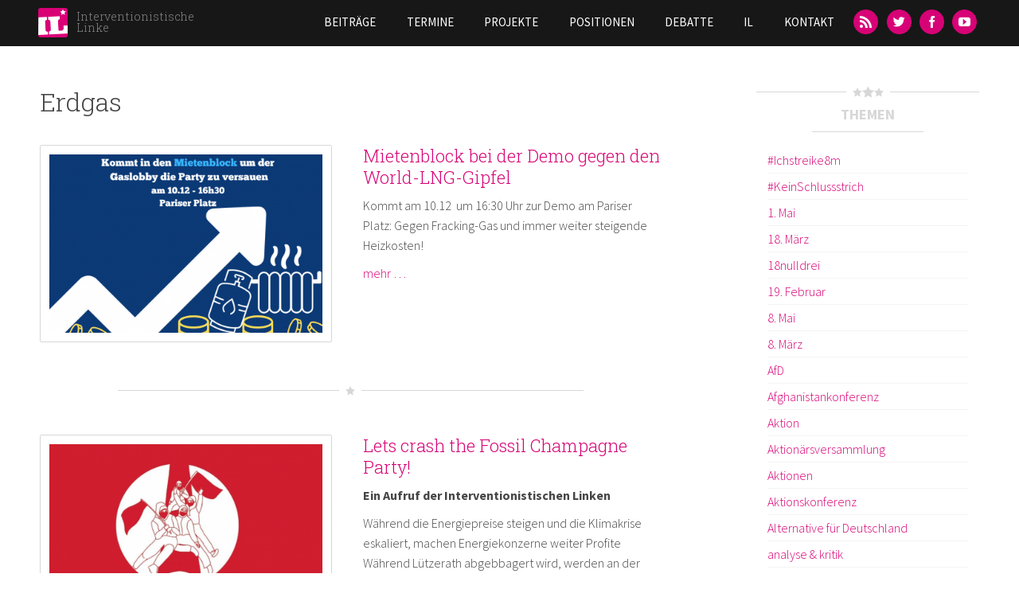

--- FILE ---
content_type: text/html; charset=utf-8
request_url: https://interventionistische-linke.de/tags/erdgas
body_size: 11711
content:
<!DOCTYPE html>
<html lang="de" dir="ltr">
<head>
  <meta http-equiv="Content-Type" content="text/html; charset=utf-8" />
<meta name="Generator" content="Drupal 7 (http://drupal.org)" />
<link rel="shortcut icon" href="https://interventionistische-linke.de/sites/default/files/favicon_0.ico" type="image/vnd.microsoft.icon" />
<meta name="viewport" content="width=device-width, initial-scale=1, maximum-scale=1, minimum-scale=1, user-scalable=no" />
  <title>Erdgas | Interventionistische Linke</title>  
  <link type="text/css" rel="stylesheet" href="https://interventionistische-linke.de/sites/default/files/css/css_xE-rWrJf-fncB6ztZfd2huxqgxu4WO-qwma6Xer30m4.css" media="all" />
<link type="text/css" rel="stylesheet" href="https://interventionistische-linke.de/sites/default/files/css/css_D-HLftsGPs_nnXLgaOqIBKPwu9LMeXTvCcRQyUpiXHQ.css" media="all" />
<link type="text/css" rel="stylesheet" href="https://interventionistische-linke.de/sites/default/files/css/css_w_S9A8lmftQY4TdFse-XnkFQb6ygahN4UvCPALFKLtI.css" media="all" />
<link type="text/css" rel="stylesheet" href="https://interventionistische-linke.de/sites/default/files/css/css_47DEQpj8HBSa-_TImW-5JCeuQeRkm5NMpJWZG3hSuFU.css" media="all" />
<link type="text/css" rel="stylesheet" href="https://interventionistische-linke.de/sites/default/files/css/css_Cs-DMANUNpy4xCdX43We1Y3yKtqv_OzIE2rGFcsxd30.css" media="all" />

<!--[if (lt IE 9)&(!IEMobile)]>
<link type="text/css" rel="stylesheet" href="https://interventionistische-linke.de/sites/default/files/css/css_QGKnm6ayLvK3wnmlUlGf4CQUaAZbBGREj1OoUzbIqfA.css" media="all" />
<![endif]-->

<!--[if gte IE 9]><!-->
<link type="text/css" rel="stylesheet" href="https://interventionistische-linke.de/sites/default/files/css/css_Rvf1HLAVoDR6xnasw9oRZQCWPuLzJhmmGkrh2336WnQ.css" media="all" />
<!--<![endif]-->
  <style type="text/css">
  img[style*="float: left"] {
    margin:0 20px 20px 0px;
    width:auto;
  }

  img[style*="float: right"] {
    margin:0 0 20px 20px;
    width:auto;
  }
</style>
  <script type="text/javascript" src="https://interventionistische-linke.de/sites/default/files/js/js_fOyLrVzbqUFzDnVoIDlcuSCCJlc0R1wF7zGtykSDrRU.js"></script>
<script type="text/javascript" src="https://interventionistische-linke.de/sites/default/files/js/js_6WjiFgvmHfmfHrKGHz-A0lTB6gHYOj0W5sdi01IZZqI.js"></script>
<script type="text/javascript">
<!--//--><![CDATA[//><!--
document.createElement( "picture" );
//--><!]]>
</script>
<script type="text/javascript" src="https://interventionistische-linke.de/sites/default/files/js/js_4XoprYNuneMmu8w6_ggpgZ-jXphnBnDBA4RKX7ecs6Y.js"></script>
<script type="text/javascript" src="https://interventionistische-linke.de/sites/default/files/js/js_xiyZu_Y6Cc28tw9LZFpVoRXAUjKl3YOHkt1rqQmfZbI.js"></script>
<script type="text/javascript" src="https://interventionistische-linke.de/sites/default/files/js/js_5WrAEx3uAs1G0wOlMGWmYFXAhkkBK527B1wyQV54D9w.js"></script>
<script type="text/javascript" src="https://interventionistische-linke.de/sites/default/files/js/js_uwrfBOJCFVq42muTMjrq2bD-RUh8NNq_fZRTb6dsNb4.js"></script>
<script type="text/javascript">
<!--//--><![CDATA[//><!--
jQuery.extend(Drupal.settings, {"basePath":"\/","pathPrefix":"","setHasJsCookie":0,"ajaxPageState":{"theme":"il","theme_token":"JpjpzEZRUjVzU861t2e8I-jqq0DjKTau-hd_PnF00jY","jquery_version":"1.7","js":{"sites\/all\/modules\/picture\/picturefill2\/picturefill.min.js":1,"sites\/all\/modules\/picture\/picture.min.js":1,"sites\/all\/modules\/jquery_update\/replace\/jquery\/1.7\/jquery.min.js":1,"misc\/jquery-extend-3.4.0.js":1,"misc\/jquery-html-prefilter-3.5.0-backport.js":1,"misc\/jquery.once.js":1,"misc\/drupal.js":1,"sites\/all\/libraries\/fitvids\/jquery.fitvids.js":1,"misc\/ajax.js":1,"sites\/all\/modules\/jquery_update\/js\/jquery_update.js":1,"0":1,"sites\/all\/modules\/admin_menu\/admin_devel\/admin_devel.js":1,"sites\/all\/modules\/fitvids\/fitvids.js":1,"public:\/\/languages\/de_y_ft1TFDOKKjlsXG_MbRjdTBaXvkqrgsS8b_VgEHKCI.js":1,"sites\/all\/libraries\/colorbox\/jquery.colorbox-min.js":1,"sites\/all\/modules\/colorbox\/js\/colorbox.js":1,"sites\/all\/modules\/colorbox\/styles\/default\/colorbox_style.js":1,"sites\/all\/modules\/colorbox\/js\/colorbox_load.js":1,"sites\/all\/modules\/colorbox\/js\/colorbox_inline.js":1,"sites\/all\/modules\/floating_block\/floating_block.js":1,"misc\/progress.js":1,"sites\/all\/modules\/colorbox_node\/colorbox_node.js":1,"sites\/all\/libraries\/superfish\/jquery.hoverIntent.minified.js":1,"sites\/all\/libraries\/superfish\/sftouchscreen.js":1,"sites\/all\/libraries\/superfish\/supposition.js":1,"sites\/all\/libraries\/superfish\/superfish.js":1,"sites\/all\/libraries\/superfish\/supersubs.js":1,"sites\/all\/modules\/superfish\/superfish.js":1,"sites\/all\/themes\/il\/js\/il.js":1,"sites\/all\/themes\/il\/js\/jquery.socialshareprivacy\/jquery.socialshareprivacy.min.js":1,"sites\/all\/themes\/omega\/omega\/js\/jquery.formalize.js":1,"sites\/all\/themes\/omega\/omega\/js\/omega-mediaqueries.js":1,"sites\/all\/themes\/omega\/omega\/js\/omega-equalheights.js":1},"css":{"modules\/system\/system.base.css":1,"modules\/system\/system.menus.css":1,"modules\/system\/system.messages.css":1,"modules\/system\/system.theme.css":1,"sites\/all\/modules\/simplenews\/simplenews.css":1,"modules\/aggregator\/aggregator.css":1,"modules\/book\/book.css":1,"sites\/all\/modules\/colorbox_node\/colorbox_node.css":1,"modules\/comment\/comment.css":1,"sites\/all\/modules\/date\/date_repeat_field\/date_repeat_field.css":1,"sites\/all\/modules\/domain\/domain_nav\/domain_nav.css":1,"modules\/field\/theme\/field.css":1,"sites\/all\/modules\/fitvids\/fitvids.css":1,"modules\/node\/node.css":1,"sites\/all\/modules\/picture\/picture_wysiwyg.css":1,"modules\/search\/search.css":1,"modules\/user\/user.css":1,"sites\/all\/modules\/views\/css\/views.css":1,"sites\/all\/modules\/media\/modules\/media_wysiwyg\/css\/media_wysiwyg.base.css":1,"sites\/all\/modules\/colorbox\/styles\/default\/colorbox_style.css":1,"sites\/all\/modules\/ctools\/css\/ctools.css":1,"sites\/all\/libraries\/superfish\/css\/superfish.css":1,"sites\/all\/themes\/il\/css\/colors.css":1,"sites\/all\/themes\/omega\/alpha\/css\/alpha-reset.css":1,"sites\/all\/themes\/omega\/alpha\/css\/alpha-mobile.css":1,"sites\/all\/themes\/omega\/alpha\/css\/alpha-alpha.css":1,"sites\/all\/themes\/omega\/omega\/css\/formalize.css":1,"sites\/all\/themes\/omega\/omega\/css\/omega-text.css":1,"sites\/all\/themes\/omega\/omega\/css\/omega-branding.css":1,"sites\/all\/themes\/omega\/omega\/css\/omega-menu.css":1,"sites\/all\/themes\/omega\/omega\/css\/omega-forms.css":1,"sites\/all\/themes\/il\/css\/global.css":1,"ie::normal::sites\/all\/themes\/il\/css\/il-alpha-default.css":1,"ie::normal::sites\/all\/themes\/il\/css\/il-alpha-default-normal.css":1,"ie::normal::sites\/all\/themes\/omega\/alpha\/css\/grid\/alpha_default\/normal\/alpha-default-normal-12.css":1,"narrow::sites\/all\/themes\/il\/css\/il-alpha-default.css":1,"narrow::sites\/all\/themes\/il\/css\/il-alpha-default-narrow.css":1,"sites\/all\/themes\/omega\/alpha\/css\/grid\/alpha_default\/narrow\/alpha-default-narrow-12.css":1,"normal::sites\/all\/themes\/il\/css\/il-alpha-default.css":1,"normal::sites\/all\/themes\/il\/css\/il-alpha-default-normal.css":1,"sites\/all\/themes\/omega\/alpha\/css\/grid\/alpha_default\/normal\/alpha-default-normal-12.css":1,"wide::sites\/all\/themes\/il\/css\/il-alpha-default.css":1,"wide::sites\/all\/themes\/il\/css\/il-alpha-default-wide.css":1,"sites\/all\/themes\/omega\/alpha\/css\/grid\/alpha_default\/wide\/alpha-default-wide-12.css":1}},"colorbox":{"transition":"elastic","speed":"350","opacity":"0.85","slideshow":false,"slideshowAuto":true,"slideshowSpeed":"2500","slideshowStart":"start slideshow","slideshowStop":"stop slideshow","current":"{current} of {total}","previous":"\u00ab Prev","next":"Next \u00bb","close":"Close","overlayClose":true,"returnFocus":true,"maxWidth":"98%","maxHeight":"98%","initialWidth":"300","initialHeight":"250","fixed":true,"scrolling":true,"mobiledetect":true,"mobiledevicewidth":"480px"},"floating_block":{"settings":{".admin-menu #zone-branding-wrapper":{"padding_top":"29"}," #zone-branding-wrapper":{"padding_top":"0"},"#block-block-1":{"container":"#section-content","padding_top":"150"," padding_bottom":"450"}},"minWidth":0},"fitvids":{"custom_domains":[],"selectors":["[id^=\u0022media-vimeo-\u0022]\r","[id^=\u0022media-youtube-\u0022]"],"simplifymarkup":1},"picture":{"mappings":[["9-Columns","9_columns"],["Not Set","not_set"]],"label":"Image size (required)"},"superfish":{"5":{"id":"5","sf":{"animation":{"opacity":"show","height":"show"},"speed":"\u0027fast\u0027","autoArrows":false,"dropShadows":false,"disableHI":false},"plugins":{"touchscreen":{"mode":"useragent_predefined"},"supposition":true,"bgiframe":false,"supersubs":{"minWidth":"12","maxWidth":"27","extraWidth":1}}}},"colorbox_node":{"width":"600px","height":"600px"},"omega":{"layouts":{"primary":"normal","order":["narrow","normal","wide"],"queries":{"narrow":"all and (min-width: 740px) and (min-device-width: 740px), (max-device-width: 800px) and (min-width: 740px) and (orientation:landscape)","normal":"all and (min-width: 980px) and (min-device-width: 980px), all and (max-device-width: 1024px) and (min-width: 1024px) and (orientation:landscape)","wide":"all and (min-width: 1220px)"}}}});
//--><!]]>
</script>
  <!--[if lt IE 9]><script src="http://html5shiv.googlecode.com/svn/trunk/html5.js"></script><![endif]-->
</head>
<body class="html not-front not-logged-in no-sidebars page-taxonomy page-taxonomy-term page-taxonomy-term- page-taxonomy-term-1206 domain-interventionistische-linke-org hide-dropdown context-tags">
  <div id="skip-link">
    <a href="#main-content" class="element-invisible element-focusable">Direkt zum Inhalt</a>
  </div>
    <div class="page clearfix" id="page">
      <header id="section-header" class="section section-header">
  <div id="zone-branding-wrapper" class="zone-wrapper zone-branding-wrapper clearfix">  
  <div id="zone-branding" class="zone zone-branding clearfix container-12">
    <div class="grid-3 region region-branding" id="region-branding">
  <div class="region-inner region-branding-inner">
        <div class="branding-data clearfix">
            <div class="logo-img">
        <a href="/" rel="home" title="Interventionistische Linke"><img src="https://interventionistische-linke.de/sites/all/themes/il/logo.png" alt="Interventionistische Linke" id="logo" /></a>      </div>
                        <hgroup class="site-name-slogan">        
                                <h2 class="site-name"><a href="/" title="Startseite">Interventionistische Linke</a></h2>
                              </hgroup>
          </div>
          </div>
</div><div class="grid-9 region region-menu" id="region-menu">
  <div class="region-inner region-menu-inner">
        <div class="block block-superfish block-5 block-superfish-5 odd block-without-title" id="block-superfish-5">
  <div class="block-inner clearfix">
                
    <div class="content clearfix">
      <ul id="superfish-5" class="menu sf-menu sf-main-menu sf-horizontal sf-style-none sf-total-items-7 sf-parent-items-2 sf-single-items-5"><li id="menu-412-5" class="first odd sf-item-1 sf-depth-1 sf-no-children"><a href="/kategorie/beitraege" class="sf-depth-1">Beiträge</a></li><li id="menu-414-5" class="middle even sf-item-2 sf-depth-1 sf-no-children"><a href="/termine" class="sf-depth-1">Termine</a></li><li id="menu-415-5" class="middle odd sf-item-3 sf-depth-1 sf-total-children-14 sf-parent-children-0 sf-single-children-14 menuparent"><a href="/kategorie/projekte" class="sf-depth-1 menuparent">Projekte</a><ul><li id="menu-983-5" class="first odd sf-item-1 sf-depth-2 sf-no-children"><a href="/projekt/blockupy" class="sf-depth-2">Blockupy</a></li><li id="menu-2144-5" class="middle even sf-item-2 sf-depth-2 sf-no-children"><a href="/projekt/naziaufmarsch-dresden" class="sf-depth-2">Naziaufmarsch in Dresden</a></li><li id="menu-2146-5" class="middle odd sf-item-3 sf-depth-2 sf-no-children"><a href="/projekt/castor-schottern" class="sf-depth-2">Castor? Schottern!</a></li><li id="menu-2147-5" class="middle even sf-item-4 sf-depth-2 sf-no-children"><a href="/projekt/afghanistankonferenz-petersberg-ii" class="sf-depth-2">Afghanistankonferenz Petersberg II</a></li><li id="menu-2145-5" class="middle odd sf-item-5 sf-depth-2 sf-no-children"><a href="/projekt/cop-15" class="sf-depth-2">COP 15</a></li><li id="menu-2140-5" class="middle even sf-item-6 sf-depth-2 sf-no-children"><a href="/projekt/offene-arbeitskonferenz" class="sf-depth-2">2. Offene Arbeitskonferenz</a></li><li id="menu-2141-5" class="middle odd sf-item-7 sf-depth-2 sf-no-children"><a href="/projekt/no-nato-60-jahre-sind-genug" class="sf-depth-2">No NATO! 60 Jahre sind genug.</a></li><li id="menu-2143-5" class="middle even sf-item-8 sf-depth-2 sf-no-children"><a href="/projekt/wir-zahlen-nicht-fuer-eure-krise" class="sf-depth-2">Wir zahlen nicht für eure Krise</a></li><li id="menu-2142-5" class="middle odd sf-item-9 sf-depth-2 sf-no-children"><a href="/projekt/die-k-frage-stellen" class="sf-depth-2">Die K-Frage stellen</a></li><li id="menu-2139-5" class="middle even sf-item-10 sf-depth-2 sf-no-children"><a href="/projekt/g8-2007" class="sf-depth-2">G8 2007</a></li><li id="menu-2138-5" class="middle odd sf-item-11 sf-depth-2 sf-no-children"><a href="/projekt/organisierungsdebatte" class="sf-depth-2">Organisierungsdebatte</a></li><li id="menu-3497-5" class="middle even sf-item-12 sf-depth-2 sf-no-children"><a href="/projekt/ende-gelaende" class="sf-depth-2">Ende Gelände</a></li><li id="menu-4723-5" class="middle odd sf-item-13 sf-depth-2 sf-no-children"><a href="/gesundheit" class="sf-depth-2">Mehr Krankenhauspersonal</a></li><li id="menu-3748-5" class="last even sf-item-14 sf-depth-2 sf-no-children"><a href="/projekt/strategiekonferenz2016" class="sf-depth-2">Strategiekonferenz 2016</a></li></ul></li><li id="menu-416-5" class="middle even sf-item-4 sf-depth-1 sf-no-children"><a href="/kategorie/positionen" class="sf-depth-1">Positionen</a></li><li id="menu-4722-5" class="middle odd sf-item-5 sf-depth-1 sf-no-children"><a href="/projekt/debattenblog" class="sf-depth-1">Debatte</a></li><li id="menu-417-5" class="middle even sf-item-6 sf-depth-1 sf-total-children-5 sf-parent-children-0 sf-single-children-5 menuparent"><a href="/interventionistische-linke/die-interventionistische-linke-wir-ueber-uns" class="sf-depth-1 menuparent">IL</a><ul><li id="menu-418-5" class="first odd sf-item-1 sf-depth-2 sf-no-children"><a href="/il/il-vor-ort" title="" class="sf-depth-2">IL vor Ort</a></li><li id="menu-421-5" class="middle even sf-item-2 sf-depth-2 sf-no-children"><a href="/interventionistische-linke/spenden" class="sf-depth-2">Spenden</a></li><li id="menu-5457-5" class="middle odd sf-item-3 sf-depth-2 sf-no-children"><a href="/positionen/il-im-aufbruch-ein-zwischenstandspapier" class="sf-depth-2">IL im Aufbruch - ein Zwischenstandspapier</a></li><li id="menu-5458-5" class="middle even sf-item-4 sf-depth-2 sf-no-children"><a href="/zwischenstandspapier-2" class="sf-depth-2">IL im Umbruch - Zwischenstandspapier #2</a></li><li id="menu-5402-5" class="last odd sf-item-5 sf-depth-2 sf-no-children"><a href="/beitrag/il-leitfaden-veroeffentlicht" class="sf-depth-2">Leitfaden im Umgang mit sexualisierter Gewalt</a></li></ul></li><li id="menu-419-5" class="last odd sf-item-7 sf-depth-1 sf-no-children"><a href="/contact" class="sf-depth-1">Kontakt</a></li></ul>    </div>
  </div>
</div><div class="block block-block block-11 block-block-11 even block-without-title" id="block-block-11">
  <div class="block-inner clearfix">
                
    <div class="content clearfix">
      <ul><li><a class="icon-feed" href="/rss.xml" title="RSS-Feed"><span>RSS</span></a></li><li><a class="icon-twitter" href="https://twitter.com/inter_linke" title="Twitter"><span>Twitter</span></a></li><li><a class="icon-facebook" href="https://www.facebook.com/InterventionistischeLinke" title="Facebook"><span>Facebook</span></a></li><li><a class="icon-youtube" href="https://www.youtube.com/channel/UChWz028HWZTHPWCJ3ni8Pzw" style="line-height:1.538em;" title="YouTube"><span>YouTube</span></a></li></ul>    </div>
  </div>
</div>  </div>
</div>
  </div>
</div></header>    
      <section id="section-content" class="section section-content parallax">
  <div id="zone-content-wrapper" class="zone-wrapper zone-content-wrapper clearfix">  
  <div id="zone-content" class="zone zone-content clearfix container-12">
         
        
    <div class="grid-8 region region-content" id="region-content">
  <div class="region-inner region-content-inner">
    <a id="main-content"></a>
                    <h1 class="title" id="page-title">Erdgas</h1>
                    <div class="block block-system block-main block-system-main odd block-without-title" id="block-system-main">
  <div class="block-inner clearfix">
                
    <div class="content clearfix">
      <div class="view view-taxonomy-term view-id-taxonomy_term view-display-id-page view-dom-id-8474ffcc08d6be8a6df00bb52f60b67a">
        
  
  
      <div class="view-content">
        <div class="views-row views-row-1 views-row-odd views-row-first">
      
  <div class="floatfix">        <div class="image"><a href="/beitrag/mietenblock-bei-der-demo-gegen-den-world-lng-gipfel"><img src="https://interventionistische-linke.de/sites/default/files/styles/6_columns/public/share_pic_mietenblock.png?itok=CDbJmH_9" width="438" height="287" /></a></div>
<h2><a href="/beitrag/mietenblock-bei-der-demo-gegen-den-world-lng-gipfel">Mietenblock bei der Demo gegen den World-LNG-Gipfel</a></h2>
<p><strong></strong></p>
<p>Kommt am 10.12  um 16:30 Uhr zur Demo am Pariser Platz: Gegen Fracking-Gas und immer weiter steigende Heizkosten!</p><p><a href="/beitrag/mietenblock-bei-der-demo-gegen-den-world-lng-gipfel">mehr …</a></p>  </div>  
          <div class="hr short divis"><span class="hr-h"><i class="icon-star"></i></span></div>    </div>
  <div class="views-row views-row-2 views-row-even">
      
  <div class="floatfix">        <div class="image"><a href="/beitrag/lets-crash-fossil-champagne-party"><img src="https://interventionistische-linke.de/sites/default/files/styles/6_columns/public/wien_gross.png?itok=l3xuzy2l" width="438" height="287" /></a></div>
<h2><a href="/beitrag/lets-crash-fossil-champagne-party">Lets crash the Fossil Champagne Party!</a></h2>
<p><strong>Ein Aufruf der Interventionistischen Linken</strong></p>
<p>Während die Energiepreise steigen und die Klimakrise eskaliert, machen Energiekonzerne weiter Profite Während Lützerath abgebbagert wird, werden an der Nordseeküste LNG Terminals gebaut. Von Klimagerechtigkeit sind wir meilenweit entfernt – Also was tun?</p><p><a href="/beitrag/lets-crash-fossil-champagne-party">mehr …</a></p>  </div>  
          <div class="hr short divis"><span class="hr-h"><i class="icon-star"></i></span></div>    </div>
  <div class="views-row views-row-3 views-row-odd">
      
  <div class="floatfix">        <div class="image"><a href="/beitrag/power-people-konferenz-wien"><img src="https://interventionistische-linke.de/sites/default/files/styles/6_columns/public/powertothepeople.png?itok=y0HDpIXl" width="438" height="287" alt="Gegenkongress zur Gaskonferenz in Wien, März 2023" title="Gegenkongress zur Gaskonferenz in Wien, März 2023" /></a></div>
<h2><a href="/beitrag/power-people-konferenz-wien">Power to the People Konferenz in Wien</a></h2>
<p><strong>24. bis 26. März 2023 – Gaskonzerne verbrennen unsere Zukunft! Wir entfachen Alternativen!</strong></p>
<p>SAVE THE DATE &amp; JOIN – Am Wochenende vor der European Gas Conference veranstalten wir eine Gegenkonferenz. Wir werden nicht länger zuschauen, wie Konzerne und Regierungen die Zukunft verbrennen und uns in die nächste Krise stürzen!</p><p><a href="/beitrag/power-people-konferenz-wien">mehr …</a></p>  </div>  
          <div class="hr short divis"><span class="hr-h"><i class="icon-star"></i></span></div>    </div>
  <div class="views-row views-row-4 views-row-even views-row-last">
      
  <div class="floatfix">        <div class="image"><a href="/beitrag/wir-blockieren-die-europaeische-gaskonferenz-lasst-uns-die-macht-der-fossilen-gaslobby"><img src="https://interventionistische-linke.de/sites/default/files/styles/6_columns/public/wien_sticker.png?itok=Djb-kvjg" width="438" height="287" alt="Protest gegen die Gaskonferenz in Wien" title="Protest gegen die Gaskonferenz in Wien" /></a></div>
<h2><a href="/beitrag/wir-blockieren-die-europaeische-gaskonferenz-lasst-uns-die-macht-der-fossilen-gaslobby">Wir blockieren die Europäische Gaskonferenz: Lasst uns die Macht der fossilen Gaslobby brechen!</a></h2>
<p><strong>Power to the People!</strong></p>
<p>Kommt mit uns nach Wien, um gegen steigende Energierechnungen und steigende Temperaturen zu kämpfen! Vom 26. bis 29.  März 2023 werden wir die <a href="https://blockgas.org" target="_blank">Europäische Gaskonferenz in Wien BLOCKIEREN und LAHMLEGEN</a>.</p><p><a href="/beitrag/wir-blockieren-die-europaeische-gaskonferenz-lasst-uns-die-macht-der-fossilen-gaslobby">mehr …</a></p>  </div>  
          <div class="hr short divis"><span class="hr-h"><i class="icon-star"></i></span></div>    </div>
    </div>
  
  
  
  
  
  
</div>    </div>
  </div>
</div>      </div>
</div><aside class="grid-3 prefix-1 region region-sidebar-first" id="region-sidebar-first">
  <div class="region-inner region-sidebar-first-inner">
    <div id="block-views-il-terms-block-2" class="block block-views" class="block block-views block-il-terms-block-2 block-views-il-terms-block-2 odd" id="block-views-il-terms-block-2">
<div class="hr"><span class="hr-h"><i class="icon-star"></i><i class="icon-star big"></i><i class="icon-star"></i></span></div>
    <h2 class="block-title">Themen</h2>
  
<div class="hr plain"><span class="hr-plain"></span></div>

  <div class="content" class="content clearfix">
    <div class="view view-il-terms view-id-il_terms view-display-id-block_2 view-dom-id-e2c8e6b7a0aa96419c7924b2ca4ae528">
        
  
  
      <div class="view-content">
      <div class="item-list">    <ul>          <li class="views-row views-row-1 views-row-odd views-row-first">  
  <div class="views-field views-field-name">        <span class="field-content"><a href="/tags/ichstreike8m">#Ichstreike8m</a></span>  </div></li>
          <li class="views-row views-row-2 views-row-even">  
  <div class="views-field views-field-name">        <span class="field-content"><a href="/tags/keinschlussstrich">#KeinSchlussstrich</a></span>  </div></li>
          <li class="views-row views-row-3 views-row-odd">  
  <div class="views-field views-field-name">        <span class="field-content"><a href="/tags/1-mai">1. Mai</a></span>  </div></li>
          <li class="views-row views-row-4 views-row-even">  
  <div class="views-field views-field-name">        <span class="field-content"><a href="/tags/18-maerz">18. März</a></span>  </div></li>
          <li class="views-row views-row-5 views-row-odd">  
  <div class="views-field views-field-name">        <span class="field-content"><a href="/tags/18nulldrei">18nulldrei</a></span>  </div></li>
          <li class="views-row views-row-6 views-row-even">  
  <div class="views-field views-field-name">        <span class="field-content"><a href="/tags/19-februar">19. Februar</a></span>  </div></li>
          <li class="views-row views-row-7 views-row-odd">  
  <div class="views-field views-field-name">        <span class="field-content"><a href="/tags/8-mai">8. Mai</a></span>  </div></li>
          <li class="views-row views-row-8 views-row-even">  
  <div class="views-field views-field-name">        <span class="field-content"><a href="/tags/8-maerz">8. März</a></span>  </div></li>
          <li class="views-row views-row-9 views-row-odd">  
  <div class="views-field views-field-name">        <span class="field-content"><a href="/tags/afd">AfD</a></span>  </div></li>
          <li class="views-row views-row-10 views-row-even">  
  <div class="views-field views-field-name">        <span class="field-content"><a href="/tags/afghanistankonferenz">Afghanistankonferenz</a></span>  </div></li>
          <li class="views-row views-row-11 views-row-odd">  
  <div class="views-field views-field-name">        <span class="field-content"><a href="/tags/aktion">Aktion</a></span>  </div></li>
          <li class="views-row views-row-12 views-row-even">  
  <div class="views-field views-field-name">        <span class="field-content"><a href="/tags/aktionarsversammlung">Aktionärsversammlung</a></span>  </div></li>
          <li class="views-row views-row-13 views-row-odd">  
  <div class="views-field views-field-name">        <span class="field-content"><a href="/tags/aktionen">Aktionen</a></span>  </div></li>
          <li class="views-row views-row-14 views-row-even">  
  <div class="views-field views-field-name">        <span class="field-content"><a href="/tags/aktionskonferenz">Aktionskonferenz</a></span>  </div></li>
          <li class="views-row views-row-15 views-row-odd">  
  <div class="views-field views-field-name">        <span class="field-content"><a href="/tags/alternative-fur-deutschland">Alternative für Deutschland</a></span>  </div></li>
          <li class="views-row views-row-16 views-row-even">  
  <div class="views-field views-field-name">        <span class="field-content"><a href="/tags/analyse-kritik">analyse &amp; kritik</a></span>  </div></li>
          <li class="views-row views-row-17 views-row-odd">  
  <div class="views-field views-field-name">        <span class="field-content"><a href="/tags/anschlag">Anschlag</a></span>  </div></li>
          <li class="views-row views-row-18 views-row-even">  
  <div class="views-field views-field-name">        <span class="field-content"><a href="/tags/antifaschismus">Antifaschismus</a></span>  </div></li>
          <li class="views-row views-row-19 views-row-odd">  
  <div class="views-field views-field-name">        <span class="field-content"><a href="/tags/antikapitalistischer-ratschlag">Antikapitalistischer Ratschlag</a></span>  </div></li>
          <li class="views-row views-row-20 views-row-even">  
  <div class="views-field views-field-name">        <span class="field-content"><a href="/tags/antikriegsbewegung">Antikriegsbewegung</a></span>  </div></li>
          <li class="views-row views-row-21 views-row-odd">  
  <div class="views-field views-field-name">        <span class="field-content"><a href="/tags/antimilitarismus">Antimilitarismus</a></span>  </div></li>
          <li class="views-row views-row-22 views-row-even">  
  <div class="views-field views-field-name">        <span class="field-content"><a href="/tags/antira">Antira</a></span>  </div></li>
          <li class="views-row views-row-23 views-row-odd">  
  <div class="views-field views-field-name">        <span class="field-content"><a href="/tags/antisemitismus">Antisemitismus</a></span>  </div></li>
          <li class="views-row views-row-24 views-row-even">  
  <div class="views-field views-field-name">        <span class="field-content"><a href="/tags/antisexismus">Antisexismus</a></span>  </div></li>
          <li class="views-row views-row-25 views-row-odd">  
  <div class="views-field views-field-name">        <span class="field-content"><a href="/tags/arbeit">Arbeit</a></span>  </div></li>
          <li class="views-row views-row-26 views-row-even">  
  <div class="views-field views-field-name">        <span class="field-content"><a href="/tags/argumentationstraining">Argumentationstraining</a></span>  </div></li>
          <li class="views-row views-row-27 views-row-odd">  
  <div class="views-field views-field-name">        <span class="field-content"><a href="/tags/arranca">arranca</a></span>  </div></li>
          <li class="views-row views-row-28 views-row-even">  
  <div class="views-field views-field-name">        <span class="field-content"><a href="/tags/arzte">Ärzte</a></span>  </div></li>
          <li class="views-row views-row-29 views-row-odd">  
  <div class="views-field views-field-name">        <span class="field-content"><a href="/tags/asylrechtsverschaerfung">Asylrechtsverschärfung</a></span>  </div></li>
          <li class="views-row views-row-30 views-row-even">  
  <div class="views-field views-field-name">        <span class="field-content"><a href="/tags/atomkraft">Atomkraft</a></span>  </div></li>
          <li class="views-row views-row-31 views-row-odd">  
  <div class="views-field views-field-name">        <span class="field-content"><a href="/tags/audio">Audio</a></span>  </div></li>
          <li class="views-row views-row-32 views-row-even">  
  <div class="views-field views-field-name">        <span class="field-content"><a href="/tags/aufklarung">Aufklärung</a></span>  </div></li>
          <li class="views-row views-row-33 views-row-odd">  
  <div class="views-field views-field-name">        <span class="field-content"><a href="/tags/aufkleber">Aufkleber</a></span>  </div></li>
          <li class="views-row views-row-34 views-row-even">  
  <div class="views-field views-field-name">        <span class="field-content"><a href="/tags/aufstehen-gegen-rassismus">Aufstehen gegen Rassismus</a></span>  </div></li>
          <li class="views-row views-row-35 views-row-odd">  
  <div class="views-field views-field-name">        <span class="field-content"><a href="/tags/ausnahmezustand">Ausnahmezustand</a></span>  </div></li>
          <li class="views-row views-row-36 views-row-even">  
  <div class="views-field views-field-name">        <span class="field-content"><a href="/tags/austeritaet">Austerität</a></span>  </div></li>
          <li class="views-row views-row-37 views-row-odd">  
  <div class="views-field views-field-name">        <span class="field-content"><a href="/tags/auswertung">Auswertung</a></span>  </div></li>
          <li class="views-row views-row-38 views-row-even">  
  <div class="views-field views-field-name">        <span class="field-content"><a href="/tags/autoritarismus">Autoritarismus</a></span>  </div></li>
          <li class="views-row views-row-39 views-row-odd">  
  <div class="views-field views-field-name">        <span class="field-content"><a href="/tags/baden-baden">Baden-Baden</a></span>  </div></li>
          <li class="views-row views-row-40 views-row-even">  
  <div class="views-field views-field-name">        <span class="field-content"><a href="/tags/baskenland">Baskenland</a></span>  </div></li>
          <li class="views-row views-row-41 views-row-odd">  
  <div class="views-field views-field-name">        <span class="field-content"><a href="/tags/berlin">Berlin</a></span>  </div></li>
          <li class="views-row views-row-42 views-row-even">  
  <div class="views-field views-field-name">        <span class="field-content"><a href="/tags/berlin-fuer-alle">Berlin für Alle</a></span>  </div></li>
          <li class="views-row views-row-43 views-row-odd">  
  <div class="views-field views-field-name">        <span class="field-content"><a href="/tags/blockaden">Blockaden</a></span>  </div></li>
          <li class="views-row views-row-44 views-row-even">  
  <div class="views-field views-field-name">        <span class="field-content"><a href="/tags/blockg20">BlockG20</a></span>  </div></li>
          <li class="views-row views-row-45 views-row-odd">  
  <div class="views-field views-field-name">        <span class="field-content"><a href="/tags/blockg8">BlockG8</a></span>  </div></li>
          <li class="views-row views-row-46 views-row-even">  
  <div class="views-field views-field-name">        <span class="field-content"><a href="/tags/bombing">Bombing</a></span>  </div></li>
          <li class="views-row views-row-47 views-row-odd">  
  <div class="views-field views-field-name">        <span class="field-content"><a href="/tags/brave-new-climate">Brave New Climate</a></span>  </div></li>
          <li class="views-row views-row-48 views-row-even">  
  <div class="views-field views-field-name">        <span class="field-content"><a href="/tags/bruch-und-transformation">Bruch und Transformation</a></span>  </div></li>
          <li class="views-row views-row-49 views-row-odd">  
  <div class="views-field views-field-name">        <span class="field-content"><a href="/tags/bulgarien">Bulgarien</a></span>  </div></li>
          <li class="views-row views-row-50 views-row-even">  
  <div class="views-field views-field-name">        <span class="field-content"><a href="/tags/bundestag">Bundestag</a></span>  </div></li>
          <li class="views-row views-row-51 views-row-odd">  
  <div class="views-field views-field-name">        <span class="field-content"><a href="/tags/bundestagswahl">Bundestagswahl</a></span>  </div></li>
          <li class="views-row views-row-52 views-row-even">  
  <div class="views-field views-field-name">        <span class="field-content"><a href="/tags/care-revolution">Care Revolution</a></span>  </div></li>
          <li class="views-row views-row-53 views-row-odd">  
  <div class="views-field views-field-name">        <span class="field-content"><a href="/tags/castor-schottern">Castor Schottern</a></span>  </div></li>
          <li class="views-row views-row-54 views-row-even">  
  <div class="views-field views-field-name">        <span class="field-content"><a href="/tags/climate-justice">Climate Justice</a></span>  </div></li>
          <li class="views-row views-row-55 views-row-odd">  
  <div class="views-field views-field-name">        <span class="field-content"><a href="/tags/coal">Coal</a></span>  </div></li>
          <li class="views-row views-row-56 views-row-even">  
  <div class="views-field views-field-name">        <span class="field-content"><a href="/tags/comic">Comic</a></span>  </div></li>
          <li class="views-row views-row-57 views-row-odd">  
  <div class="views-field views-field-name">        <span class="field-content"><a href="/tags/commune-europe">Commune of Europe</a></span>  </div></li>
          <li class="views-row views-row-58 views-row-even">  
  <div class="views-field views-field-name">        <span class="field-content"><a href="/tags/cop-15">COP 15</a></span>  </div></li>
          <li class="views-row views-row-59 views-row-odd">  
  <div class="views-field views-field-name">        <span class="field-content"><a href="/tags/corona">Corona</a></span>  </div></li>
          <li class="views-row views-row-60 views-row-even">  
  <div class="views-field views-field-name">        <span class="field-content"><a href="/tags/covid19">Covid19</a></span>  </div></li>
          <li class="views-row views-row-61 views-row-odd">  
  <div class="views-field views-field-name">        <span class="field-content"><a href="/tags/csd">CSD</a></span>  </div></li>
          <li class="views-row views-row-62 views-row-even">  
  <div class="views-field views-field-name">        <span class="field-content"><a href="/tags/daenemark">Dänemark</a></span>  </div></li>
          <li class="views-row views-row-63 views-row-odd">  
  <div class="views-field views-field-name">        <span class="field-content"><a href="/tags/dazwischengehen">Dazwischengehen</a></span>  </div></li>
          <li class="views-row views-row-64 views-row-even">  
  <div class="views-field views-field-name">        <span class="field-content"><a href="/tags/debatte">Debatte</a></span>  </div></li>
          <li class="views-row views-row-65 views-row-odd">  
  <div class="views-field views-field-name">        <span class="field-content"><a href="/tags/demo">Demo</a></span>  </div></li>
          <li class="views-row views-row-66 views-row-even">  
  <div class="views-field views-field-name">        <span class="field-content"><a href="/tags/demokratie">Demokratie</a></span>  </div></li>
          <li class="views-row views-row-67 views-row-odd">  
  <div class="views-field views-field-name">        <span class="field-content"><a href="/tags/demonstration">Demonstration</a></span>  </div></li>
          <li class="views-row views-row-68 views-row-even">  
  <div class="views-field views-field-name">        <span class="field-content"><a href="/tags/den-haag">Den Haag</a></span>  </div></li>
          <li class="views-row views-row-69 views-row-odd">  
  <div class="views-field views-field-name">        <span class="field-content"><a href="/tags/drg">DRG</a></span>  </div></li>
          <li class="views-row views-row-70 views-row-even">  
  <div class="views-field views-field-name">        <span class="field-content"><a href="/tags/elektro">Elektro</a></span>  </div></li>
          <li class="views-row views-row-71 views-row-odd">  
  <div class="views-field views-field-name">        <span class="field-content"><a href="/tags/elmau">Elmau</a></span>  </div></li>
          <li class="views-row views-row-72 views-row-even">  
  <div class="views-field views-field-name">        <span class="field-content"><a href="/tags/energiewende">Energiewende</a></span>  </div></li>
          <li class="views-row views-row-73 views-row-odd">  
  <div class="views-field views-field-name">        <span class="field-content"><a href="/tags/entnazifizierung-20">Entnazifizierung 2.0</a></span>  </div></li>
          <li class="views-row views-row-74 views-row-even">  
  <div class="views-field views-field-name">        <span class="field-content"><a href="/tags/equal-care">Equal Care</a></span>  </div></li>
          <li class="views-row views-row-75 views-row-odd">  
  <div class="views-field views-field-name">        <span class="field-content"><a href="/tags/erdgas" class="active">Erdgas</a></span>  </div></li>
          <li class="views-row views-row-76 views-row-even">  
  <div class="views-field views-field-name">        <span class="field-content"><a href="/tags/erfurt">Erfurt</a></span>  </div></li>
          <li class="views-row views-row-77 views-row-odd">  
  <div class="views-field views-field-name">        <span class="field-content"><a href="/tags/europa">Europa</a></span>  </div></li>
          <li class="views-row views-row-78 views-row-even">  
  <div class="views-field views-field-name">        <span class="field-content"><a href="/tags/europaeischer-mauerfall">Europäischer Mauerfall</a></span>  </div></li>
          <li class="views-row views-row-79 views-row-odd">  
  <div class="views-field views-field-name">        <span class="field-content"><a href="/tags/europawahl">Europawahl</a></span>  </div></li>
          <li class="views-row views-row-80 views-row-even">  
  <div class="views-field views-field-name">        <span class="field-content"><a href="/tags/expo">Expo</a></span>  </div></li>
          <li class="views-row views-row-81 views-row-odd">  
  <div class="views-field views-field-name">        <span class="field-content"><a href="/tags/extremismusquatsch">Extremismusquatsch</a></span>  </div></li>
          <li class="views-row views-row-82 views-row-even">  
  <div class="views-field views-field-name">        <span class="field-content"><a href="/tags/fallpauschale">Fallpauschale</a></span>  </div></li>
          <li class="views-row views-row-83 views-row-odd">  
  <div class="views-field views-field-name">        <span class="field-content"><a href="/tags/feminism-unlimited">feminism unlimited</a></span>  </div></li>
          <li class="views-row views-row-84 views-row-even">  
  <div class="views-field views-field-name">        <span class="field-content"><a href="/tags/feminismus">Feminismus</a></span>  </div></li>
          <li class="views-row views-row-85 views-row-odd">  
  <div class="views-field views-field-name">        <span class="field-content"><a href="/tags/feministischer-streik">feministischer Streik</a></span>  </div></li>
          <li class="views-row views-row-86 views-row-even">  
  <div class="views-field views-field-name">        <span class="field-content"><a href="/tags/femizid">Femizid</a></span>  </div></li>
          <li class="views-row views-row-87 views-row-odd">  
  <div class="views-field views-field-name">        <span class="field-content"><a href="/tags/film">Film</a></span>  </div></li>
          <li class="views-row views-row-88 views-row-even">  
  <div class="views-field views-field-name">        <span class="field-content"><a href="/tags/francesca-albanese">Francesca Albanese</a></span>  </div></li>
          <li class="views-row views-row-89 views-row-odd">  
  <div class="views-field views-field-name">        <span class="field-content"><a href="/tags/frankreich">Frankreich</a></span>  </div></li>
          <li class="views-row views-row-90 views-row-even">  
  <div class="views-field views-field-name">        <span class="field-content"><a href="/tags/frauenstreik">Frauenstreik</a></span>  </div></li>
          <li class="views-row views-row-91 views-row-odd">  
  <div class="views-field views-field-name">        <span class="field-content"><a href="/tags/freiburg">Freiburg</a></span>  </div></li>
          <li class="views-row views-row-92 views-row-even">  
  <div class="views-field views-field-name">        <span class="field-content"><a href="/tags/freiraumcafe">Freiraumcafé</a></span>  </div></li>
          <li class="views-row views-row-93 views-row-odd">  
  <div class="views-field views-field-name">        <span class="field-content"><a href="/tags/freiraume">Freiräume</a></span>  </div></li>
          <li class="views-row views-row-94 views-row-even">  
  <div class="views-field views-field-name">        <span class="field-content"><a href="/tags/frontex">Frontex</a></span>  </div></li>
          <li class="views-row views-row-95 views-row-odd">  
  <div class="views-field views-field-name">        <span class="field-content"><a href="/tags/fussball-0">Fußball</a></span>  </div></li>
          <li class="views-row views-row-96 views-row-even">  
  <div class="views-field views-field-name">        <span class="field-content"><a href="/tags/fussballturnier">Fußballturnier</a></span>  </div></li>
          <li class="views-row views-row-97 views-row-odd">  
  <div class="views-field views-field-name">        <span class="field-content"><a href="/tags/fussball">Fussball</a></span>  </div></li>
          <li class="views-row views-row-98 views-row-even">  
  <div class="views-field views-field-name">        <span class="field-content"><a href="/tags/g7">G7</a></span>  </div></li>
          <li class="views-row views-row-99 views-row-odd">  
  <div class="views-field views-field-name">        <span class="field-content"><a href="/tags/gaza">Gaza</a></span>  </div></li>
          <li class="views-row views-row-100 views-row-even">  
  <div class="views-field views-field-name">        <span class="field-content"><a href="/tags/gaza-krieg">Gaza-Krieg</a></span>  </div></li>
          <li class="views-row views-row-101 views-row-odd">  
  <div class="views-field views-field-name">        <span class="field-content"><a href="/tags/gedenk">Gedenk</a></span>  </div></li>
          <li class="views-row views-row-102 views-row-even">  
  <div class="views-field views-field-name">        <span class="field-content"><a href="/tags/gedenken">Gedenken</a></span>  </div></li>
          <li class="views-row views-row-103 views-row-odd">  
  <div class="views-field views-field-name">        <span class="field-content"><a href="/tags/gedenkveranstaltung">Gedenkveranstaltung</a></span>  </div></li>
          <li class="views-row views-row-104 views-row-even">  
  <div class="views-field views-field-name">        <span class="field-content"><a href="/tags/gender">Gender</a></span>  </div></li>
          <li class="views-row views-row-105 views-row-odd">  
  <div class="views-field views-field-name">        <span class="field-content"><a href="/tags/gentrifizierung">Gentrifizierung</a></span>  </div></li>
          <li class="views-row views-row-106 views-row-even">  
  <div class="views-field views-field-name">        <span class="field-content"><a href="/tags/gesundheit">Gesundheit</a></span>  </div></li>
          <li class="views-row views-row-107 views-row-odd">  
  <div class="views-field views-field-name">        <span class="field-content"><a href="/tags/gesundheitssystem">Gesundheitssystem</a></span>  </div></li>
          <li class="views-row views-row-108 views-row-even">  
  <div class="views-field views-field-name">        <span class="field-content"><a href="/tags/gewalt">Gewalt</a></span>  </div></li>
          <li class="views-row views-row-109 views-row-odd">  
  <div class="views-field views-field-name">        <span class="field-content"><a href="/tags/gewerkschaften">Gewerkschaften</a></span>  </div></li>
          <li class="views-row views-row-110 views-row-even">  
  <div class="views-field views-field-name">        <span class="field-content"><a href="/tags/gipfelproteste">Gipfelproteste</a></span>  </div></li>
          <li class="views-row views-row-111 views-row-odd">  
  <div class="views-field views-field-name">        <span class="field-content"><a href="/tags/global-strike">Global Strike</a></span>  </div></li>
          <li class="views-row views-row-112 views-row-even">  
  <div class="views-field views-field-name">        <span class="field-content"><a href="/tags/gruene">Grüne</a></span>  </div></li>
          <li class="views-row views-row-113 views-row-odd">  
  <div class="views-field views-field-name">        <span class="field-content"><a href="/tags/hambacher-forst">Hambacher Forst</a></span>  </div></li>
          <li class="views-row views-row-114 views-row-even">  
  <div class="views-field views-field-name">        <span class="field-content"><a href="/tags/hambibleibt">HambiBleibt</a></span>  </div></li>
          <li class="views-row views-row-115 views-row-odd">  
  <div class="views-field views-field-name">        <span class="field-content"><a href="/tags/hanau">Hanau</a></span>  </div></li>
          <li class="views-row views-row-116 views-row-even">  
  <div class="views-field views-field-name">        <span class="field-content"><a href="/tags/hauserkampf">Häuserkampf</a></span>  </div></li>
          <li class="views-row views-row-117 views-row-odd">  
  <div class="views-field views-field-name">        <span class="field-content"><a href="/tags/healthcare-not-warfare">healthcare not warfare</a></span>  </div></li>
          <li class="views-row views-row-118 views-row-even">  
  <div class="views-field views-field-name">        <span class="field-content"><a href="/tags/heidelberg">Heidelberg</a></span>  </div></li>
          <li class="views-row views-row-119 views-row-odd">  
  <div class="views-field views-field-name">        <span class="field-content"><a href="/tags/heilbronn">Heilbronn</a></span>  </div></li>
          <li class="views-row views-row-120 views-row-even">  
  <div class="views-field views-field-name">        <span class="field-content"><a href="/tags/heiligendamm">Heiligendamm</a></span>  </div></li>
          <li class="views-row views-row-121 views-row-odd">  
  <div class="views-field views-field-name">        <span class="field-content"><a href="/tags/heisser-herbst">Heißer Herbst</a></span>  </div></li>
          <li class="views-row views-row-122 views-row-even">  
  <div class="views-field views-field-name">        <span class="field-content"><a href="/tags/henstedt">Henstedt</a></span>  </div></li>
          <li class="views-row views-row-123 views-row-odd">  
  <div class="views-field views-field-name">        <span class="field-content"><a href="/tags/hessen">Hessen</a></span>  </div></li>
          <li class="views-row views-row-124 views-row-even">  
  <div class="views-field views-field-name">        <span class="field-content"><a href="/tags/hurentag">hurentag</a></span>  </div></li>
          <li class="views-row views-row-125 views-row-odd">  
  <div class="views-field views-field-name">        <span class="field-content"><a href="/tags/infostand">Infostand</a></span>  </div></li>
          <li class="views-row views-row-126 views-row-even">  
  <div class="views-field views-field-name">        <span class="field-content"><a href="/tags/innere-sicherheit">Innere Sicherheit</a></span>  </div></li>
          <li class="views-row views-row-127 views-row-odd">  
  <div class="views-field views-field-name">        <span class="field-content"><a href="/tags/internationaler-frauenkampftag">Internationaler Frauenkampftag</a></span>  </div></li>
          <li class="views-row views-row-128 views-row-even">  
  <div class="views-field views-field-name">        <span class="field-content"><a href="/tags/internationalismus">Internationalismus</a></span>  </div></li>
          <li class="views-row views-row-129 views-row-odd">  
  <div class="views-field views-field-name">        <span class="field-content"><a href="/tags/interview">Interview</a></span>  </div></li>
          <li class="views-row views-row-130 views-row-even">  
  <div class="views-field views-field-name">        <span class="field-content"><a href="/tags/irak">Irak</a></span>  </div></li>
          <li class="views-row views-row-131 views-row-odd">  
  <div class="views-field views-field-name">        <span class="field-content"><a href="/tags/israel">Israel</a></span>  </div></li>
          <li class="views-row views-row-132 views-row-even">  
  <div class="views-field views-field-name">        <span class="field-content"><a href="/tags/israel-palastina-krieg">Israel Palästina Krieg</a></span>  </div></li>
          <li class="views-row views-row-133 views-row-odd">  
  <div class="views-field views-field-name">        <span class="field-content"><a href="/tags/israel-palestine-war">Israel Palestine War</a></span>  </div></li>
          <li class="views-row views-row-134 views-row-even">  
  <div class="views-field views-field-name">        <span class="field-content"><a href="/tags/k-frage">K-Frage</a></span>  </div></li>
          <li class="views-row views-row-135 views-row-odd">  
  <div class="views-field views-field-name">        <span class="field-content"><a href="/tags/kapitalismus">Kapitalismus</a></span>  </div></li>
          <li class="views-row views-row-136 views-row-even">  
  <div class="views-field views-field-name">        <span class="field-content"><a href="/tags/klassenkampf">Klassenkampf</a></span>  </div></li>
          <li class="views-row views-row-137 views-row-odd">  
  <div class="views-field views-field-name">        <span class="field-content"><a href="/tags/klima">Klima</a></span>  </div></li>
          <li class="views-row views-row-138 views-row-even">  
  <div class="views-field views-field-name">        <span class="field-content"><a href="/tags/klimabewegung">Klimabewegung</a></span>  </div></li>
          <li class="views-row views-row-139 views-row-odd">  
  <div class="views-field views-field-name">        <span class="field-content"><a href="/tags/klimagerechtigkeit">Klimagerechtigkeit</a></span>  </div></li>
          <li class="views-row views-row-140 views-row-even">  
  <div class="views-field views-field-name">        <span class="field-content"><a href="/tags/klimakampfe">Klimakämpfe</a></span>  </div></li>
          <li class="views-row views-row-141 views-row-odd">  
  <div class="views-field views-field-name">        <span class="field-content"><a href="/tags/klimastreik">Klimastreik</a></span>  </div></li>
          <li class="views-row views-row-142 views-row-even">  
  <div class="views-field views-field-name">        <span class="field-content"><a href="/tags/klimawandel">Klimawandel</a></span>  </div></li>
          <li class="views-row views-row-143 views-row-odd">  
  <div class="views-field views-field-name">        <span class="field-content"><a href="/tags/klimawende">Klimawende</a></span>  </div></li>
          <li class="views-row views-row-144 views-row-even">  
  <div class="views-field views-field-name">        <span class="field-content"><a href="/tags/knast">Knast</a></span>  </div></li>
          <li class="views-row views-row-145 views-row-odd">  
  <div class="views-field views-field-name">        <span class="field-content"><a href="/tags/kobane">Kobane</a></span>  </div></li>
          <li class="views-row views-row-146 views-row-even">  
  <div class="views-field views-field-name">        <span class="field-content"><a href="/tags/kohle">Kohle</a></span>  </div></li>
          <li class="views-row views-row-147 views-row-odd">  
  <div class="views-field views-field-name">        <span class="field-content"><a href="/tags/kohlekommission">Kohlekommission</a></span>  </div></li>
          <li class="views-row views-row-148 views-row-even">  
  <div class="views-field views-field-name">        <span class="field-content"><a href="/tags/koeln">Köln</a></span>  </div></li>
          <li class="views-row views-row-149 views-row-odd">  
  <div class="views-field views-field-name">        <span class="field-content"><a href="/tags/kolumbien">Kolumbien</a></span>  </div></li>
          <li class="views-row views-row-150 views-row-even">  
  <div class="views-field views-field-name">        <span class="field-content"><a href="/tags/kongress">Kongress</a></span>  </div></li>
          <li class="views-row views-row-151 views-row-odd">  
  <div class="views-field views-field-name">        <span class="field-content"><a href="/tags/kontrolle">Kontrolle</a></span>  </div></li>
          <li class="views-row views-row-152 views-row-even">  
  <div class="views-field views-field-name">        <span class="field-content"><a href="/tags/konzentrationslagers">Konzentrationslagers</a></span>  </div></li>
          <li class="views-row views-row-153 views-row-odd">  
  <div class="views-field views-field-name">        <span class="field-content"><a href="/tags/konzert">Konzert</a></span>  </div></li>
          <li class="views-row views-row-154 views-row-even">  
  <div class="views-field views-field-name">        <span class="field-content"><a href="/tags/kopenhagen">Kopenhagen</a></span>  </div></li>
          <li class="views-row views-row-155 views-row-odd">  
  <div class="views-field views-field-name">        <span class="field-content"><a href="/tags/krieg">Krieg</a></span>  </div></li>
          <li class="views-row views-row-156 views-row-even">  
  <div class="views-field views-field-name">        <span class="field-content"><a href="/tags/krieg-frieden">Krieg &amp; Frieden</a></span>  </div></li>
          <li class="views-row views-row-157 views-row-odd">  
  <div class="views-field views-field-name">        <span class="field-content"><a href="/tags/krise">Krise</a></span>  </div></li>
          <li class="views-row views-row-158 views-row-even">  
  <div class="views-field views-field-name">        <span class="field-content"><a href="/tags/kultur">Kultur</a></span>  </div></li>
          <li class="views-row views-row-159 views-row-odd">  
  <div class="views-field views-field-name">        <span class="field-content"><a href="/tags/kundgebung">Kundgebung</a></span>  </div></li>
          <li class="views-row views-row-160 views-row-even">  
  <div class="views-field views-field-name">        <span class="field-content"><a href="/tags/kurdistan">Kurdistan</a></span>  </div></li>
          <li class="views-row views-row-161 views-row-odd">  
  <div class="views-field views-field-name">        <span class="field-content"><a href="/tags/kz">KZ</a></span>  </div></li>
          <li class="views-row views-row-162 views-row-even">  
  <div class="views-field views-field-name">        <span class="field-content"><a href="/tags/lampedusa">Lampedusa</a></span>  </div></li>
          <li class="views-row views-row-163 views-row-odd">  
  <div class="views-field views-field-name">        <span class="field-content"><a href="/tags/lappenkrieg">Lappenkrieg</a></span>  </div></li>
          <li class="views-row views-row-164 views-row-even">  
  <div class="views-field views-field-name">        <span class="field-content"><a href="/tags/lausitz">Lausitz</a></span>  </div></li>
          <li class="views-row views-row-165 views-row-odd">  
  <div class="views-field views-field-name">        <span class="field-content"><a href="/tags/leipzig">Leipzig</a></span>  </div></li>
          <li class="views-row views-row-166 views-row-even">  
  <div class="views-field views-field-name">        <span class="field-content"><a href="/tags/letzte-generation">Letzte Generation</a></span>  </div></li>
          <li class="views-row views-row-167 views-row-odd">  
  <div class="views-field views-field-name">        <span class="field-content"><a href="/tags/live">Live</a></span>  </div></li>
          <li class="views-row views-row-168 views-row-even">  
  <div class="views-field views-field-name">        <span class="field-content"><a href="/tags/lutzerath">Lützerath</a></span>  </div></li>
          <li class="views-row views-row-169 views-row-odd">  
  <div class="views-field views-field-name">        <span class="field-content"><a href="/tags/mannheim">Mannheim</a></span>  </div></li>
          <li class="views-row views-row-170 views-row-even">  
  <div class="views-field views-field-name">        <span class="field-content"><a href="/tags/marburg">Marburg</a></span>  </div></li>
          <li class="views-row views-row-171 views-row-odd">  
  <div class="views-field views-field-name">        <span class="field-content"><a href="/tags/medien">Medien</a></span>  </div></li>
          <li class="views-row views-row-172 views-row-even">  
  <div class="views-field views-field-name">        <span class="field-content"><a href="/tags/menschenrechte">Menschenrechte</a></span>  </div></li>
          <li class="views-row views-row-173 views-row-odd">  
  <div class="views-field views-field-name">        <span class="field-content"><a href="/tags/merkel-muss-weg">Merkel muss weg</a></span>  </div></li>
          <li class="views-row views-row-174 views-row-even">  
  <div class="views-field views-field-name">        <span class="field-content"><a href="/tags/miete">Miete</a></span>  </div></li>
          <li class="views-row views-row-175 views-row-odd">  
  <div class="views-field views-field-name">        <span class="field-content"><a href="/tags/mietenwahnsinn">Mietenwahnsinn</a></span>  </div></li>
          <li class="views-row views-row-176 views-row-even">  
  <div class="views-field views-field-name">        <span class="field-content"><a href="/tags/migration">Migration</a></span>  </div></li>
          <li class="views-row views-row-177 views-row-odd">  
  <div class="views-field views-field-name">        <span class="field-content"><a href="/tags/militanz">Militanz</a></span>  </div></li>
          <li class="views-row views-row-178 views-row-even">  
  <div class="views-field views-field-name">        <span class="field-content"><a href="/tags/montagsdemo">Montagsdemo</a></span>  </div></li>
          <li class="views-row views-row-179 views-row-odd">  
  <div class="views-field views-field-name">        <span class="field-content"><a href="/tags/moorburg">Moorburg</a></span>  </div></li>
          <li class="views-row views-row-180 views-row-even">  
  <div class="views-field views-field-name">        <span class="field-content"><a href="/tags/nationalismus">Nationalismus</a></span>  </div></li>
          <li class="views-row views-row-181 views-row-odd">  
  <div class="views-field views-field-name">        <span class="field-content"><a href="/tags/nato">NATO</a></span>  </div></li>
          <li class="views-row views-row-182 views-row-even">  
  <div class="views-field views-field-name">        <span class="field-content"><a href="/tags/naziaufmarsch">Naziaufmarsch</a></span>  </div></li>
          <li class="views-row views-row-183 views-row-odd">  
  <div class="views-field views-field-name">        <span class="field-content"><a href="/tags/neuengamme">Neuengamme</a></span>  </div></li>
          <li class="views-row views-row-184 views-row-even">  
  <div class="views-field views-field-name">        <span class="field-content"><a href="/tags/newroz">Newroz</a></span>  </div></li>
          <li class="views-row views-row-185 views-row-odd">  
  <div class="views-field views-field-name">        <span class="field-content"><a href="/tags/no-nato">No NATO</a></span>  </div></li>
          <li class="views-row views-row-186 views-row-even">  
  <div class="views-field views-field-name">        <span class="field-content"><a href="/tags/no-pasaran">No Pasaran</a></span>  </div></li>
          <li class="views-row views-row-187 views-row-odd">  
  <div class="views-field views-field-name">        <span class="field-content"><a href="/tags/noafd">NoAfD</a></span>  </div></li>
          <li class="views-row views-row-188 views-row-even">  
  <div class="views-field views-field-name">        <span class="field-content"><a href="/tags/noborder">NoBorder</a></span>  </div></li>
          <li class="views-row views-row-189 views-row-odd">  
  <div class="views-field views-field-name">        <span class="field-content"><a href="/tags/noexpo">NoExpo</a></span>  </div></li>
          <li class="views-row views-row-190 views-row-even">  
  <div class="views-field views-field-name">        <span class="field-content"><a href="/tags/nog20">NoG20</a></span>  </div></li>
          <li class="views-row views-row-191 views-row-odd">  
  <div class="views-field views-field-name">        <span class="field-content"><a href="/tags/nog20bb">NoG20BB</a></span>  </div></li>
          <li class="views-row views-row-192 views-row-even">  
  <div class="views-field views-field-name">        <span class="field-content"><a href="/tags/nolympia">NOlympia</a></span>  </div></li>
          <li class="views-row views-row-193 views-row-odd">  
  <div class="views-field views-field-name">        <span class="field-content"><a href="/tags/nonato">NoNato</a></span>  </div></li>
          <li class="views-row views-row-194 views-row-even">  
  <div class="views-field views-field-name">        <span class="field-content"><a href="/tags/norderstedt">Norderstedt</a></span>  </div></li>
          <li class="views-row views-row-195 views-row-odd">  
  <div class="views-field views-field-name">        <span class="field-content"><a href="/tags/nordsyrien">Nordsyrien</a></span>  </div></li>
          <li class="views-row views-row-196 views-row-even">  
  <div class="views-field views-field-name">        <span class="field-content"><a href="/tags/nowar">NoWar</a></span>  </div></li>
          <li class="views-row views-row-197 views-row-odd">  
  <div class="views-field views-field-name">        <span class="field-content"><a href="/tags/nowkr">NoWKR</a></span>  </div></li>
          <li class="views-row views-row-198 views-row-even">  
  <div class="views-field views-field-name">        <span class="field-content"><a href="/tags/nsu">NSU</a></span>  </div></li>
          <li class="views-row views-row-199 views-row-odd">  
  <div class="views-field views-field-name">        <span class="field-content"><a href="/tags/nsu-watch">NSU-Watch</a></span>  </div></li>
          <li class="views-row views-row-200 views-row-even">  
  <div class="views-field views-field-name">        <span class="field-content"><a href="/tags/offene-arbeitskonferenz">Offene Arbeitskonferenz</a></span>  </div></li>
          <li class="views-row views-row-201 views-row-odd">  
  <div class="views-field views-field-name">        <span class="field-content"><a href="/tags/okonomisierung">Ökonomisierung</a></span>  </div></li>
          <li class="views-row views-row-202 views-row-even">  
  <div class="views-field views-field-name">        <span class="field-content"><a href="/tags/opfer">Opfer</a></span>  </div></li>
          <li class="views-row views-row-203 views-row-odd">  
  <div class="views-field views-field-name">        <span class="field-content"><a href="/tags/palastina">Palästina</a></span>  </div></li>
          <li class="views-row views-row-204 views-row-even">  
  <div class="views-field views-field-name">        <span class="field-content"><a href="/tags/parade">Parade</a></span>  </div></li>
          <li class="views-row views-row-205 views-row-odd">  
  <div class="views-field views-field-name">        <span class="field-content"><a href="/tags/parlamentarismus">Parlamentarismus</a></span>  </div></li>
          <li class="views-row views-row-206 views-row-even">  
  <div class="views-field views-field-name">        <span class="field-content"><a href="/tags/party">Party</a></span>  </div></li>
          <li class="views-row views-row-207 views-row-odd">  
  <div class="views-field views-field-name">        <span class="field-content"><a href="/tags/patriarchat">Patriarchat</a></span>  </div></li>
          <li class="views-row views-row-208 views-row-even">  
  <div class="views-field views-field-name">        <span class="field-content"><a href="/tags/pegida-co">PEGIDA &amp; Co</a></span>  </div></li>
          <li class="views-row views-row-209 views-row-odd">  
  <div class="views-field views-field-name">        <span class="field-content"><a href="/tags/pflege">Pflege</a></span>  </div></li>
          <li class="views-row views-row-210 views-row-even">  
  <div class="views-field views-field-name">        <span class="field-content"><a href="/tags/pflegenotstand">Pflegenotstand</a></span>  </div></li>
          <li class="views-row views-row-211 views-row-odd">  
  <div class="views-field views-field-name">        <span class="field-content"><a href="/tags/presse">Presse</a></span>  </div></li>
          <li class="views-row views-row-212 views-row-even">  
  <div class="views-field views-field-name">        <span class="field-content"><a href="/tags/pressefreiheit">Pressefreiheit</a></span>  </div></li>
          <li class="views-row views-row-213 views-row-odd">  
  <div class="views-field views-field-name">        <span class="field-content"><a href="/tags/pride">Pride</a></span>  </div></li>
          <li class="views-row views-row-214 views-row-even">  
  <div class="views-field views-field-name">        <span class="field-content"><a href="/tags/prozess">Prozess</a></span>  </div></li>
          <li class="views-row views-row-215 views-row-odd">  
  <div class="views-field views-field-name">        <span class="field-content"><a href="/tags/punkrock">Punkrock</a></span>  </div></li>
          <li class="views-row views-row-216 views-row-even">  
  <div class="views-field views-field-name">        <span class="field-content"><a href="/tags/queerfeminismus">Queerfeminismus</a></span>  </div></li>
          <li class="views-row views-row-217 views-row-odd">  
  <div class="views-field views-field-name">        <span class="field-content"><a href="/tags/querdenken">Querdenken</a></span>  </div></li>
          <li class="views-row views-row-218 views-row-even">  
  <div class="views-field views-field-name">        <span class="field-content"><a href="/tags/rassismus">Rassismus</a></span>  </div></li>
          <li class="views-row views-row-219 views-row-odd">  
  <div class="views-field views-field-name">        <span class="field-content"><a href="/tags/rathausmarkt">Rathausmarkt</a></span>  </div></li>
          <li class="views-row views-row-220 views-row-even">  
  <div class="views-field views-field-name">        <span class="field-content"><a href="/tags/rechte">Rechte</a></span>  </div></li>
          <li class="views-row views-row-221 views-row-odd">  
  <div class="views-field views-field-name">        <span class="field-content"><a href="/tags/reisebericht">Reisebericht</a></span>  </div></li>
          <li class="views-row views-row-222 views-row-even">  
  <div class="views-field views-field-name">        <span class="field-content"><a href="/tags/repression">Repression</a></span>  </div></li>
          <li class="views-row views-row-223 views-row-odd">  
  <div class="views-field views-field-name">        <span class="field-content"><a href="/tags/revolte">Revolte</a></span>  </div></li>
          <li class="views-row views-row-224 views-row-even">  
  <div class="views-field views-field-name">        <span class="field-content"><a href="/tags/revolution">Revolution</a></span>  </div></li>
          <li class="views-row views-row-225 views-row-odd">  
  <div class="views-field views-field-name">        <span class="field-content"><a href="/tags/rheinland">Rheinland</a></span>  </div></li>
          <li class="views-row views-row-226 views-row-even">  
  <div class="views-field views-field-name">        <span class="field-content"><a href="/tags/rheinmetall-entwaffnen">Rheinmetall Entwaffnen</a></span>  </div></li>
          <li class="views-row views-row-227 views-row-odd">  
  <div class="views-field views-field-name">        <span class="field-content"><a href="/tags/right-city">right to the city</a></span>  </div></li>
          <li class="views-row views-row-228 views-row-even">  
  <div class="views-field views-field-name">        <span class="field-content"><a href="/tags/rojava">Rojava</a></span>  </div></li>
          <li class="views-row views-row-229 views-row-odd">  
  <div class="views-field views-field-name">        <span class="field-content"><a href="/tags/rostock">Rostock</a></span>  </div></li>
          <li class="views-row views-row-230 views-row-even">  
  <div class="views-field views-field-name">        <span class="field-content"><a href="/tags/rot-rot-gruen">Rot-Rot-Grün</a></span>  </div></li>
          <li class="views-row views-row-231 views-row-odd">  
  <div class="views-field views-field-name">        <span class="field-content"><a href="/tags/rote-hilfe">Rote Hilfe</a></span>  </div></li>
          <li class="views-row views-row-232 views-row-even">  
  <div class="views-field views-field-name">        <span class="field-content"><a href="/tags/schuldenbremse">Schuldenbremse</a></span>  </div></li>
          <li class="views-row views-row-233 views-row-odd">  
  <div class="views-field views-field-name">        <span class="field-content"><a href="/tags/schwangerschaftsabbruch">Schwangerschaftsabbruch</a></span>  </div></li>
          <li class="views-row views-row-234 views-row-even">  
  <div class="views-field views-field-name">        <span class="field-content"><a href="/tags/schweden">Schweden</a></span>  </div></li>
          <li class="views-row views-row-235 views-row-odd">  
  <div class="views-field views-field-name">        <span class="field-content"><a href="/tags/seebrucke">Seebrücke</a></span>  </div></li>
          <li class="views-row views-row-236 views-row-even">  
  <div class="views-field views-field-name">        <span class="field-content"><a href="/tags/sex">Sex</a></span>  </div></li>
          <li class="views-row views-row-237 views-row-odd">  
  <div class="views-field views-field-name">        <span class="field-content"><a href="/tags/sexarbeit">Sexarbeit</a></span>  </div></li>
          <li class="views-row views-row-238 views-row-even">  
  <div class="views-field views-field-name">        <span class="field-content"><a href="/tags/sexismus">Sexismus</a></span>  </div></li>
          <li class="views-row views-row-239 views-row-odd">  
  <div class="views-field views-field-name">        <span class="field-content"><a href="/tags/siko">Siko</a></span>  </div></li>
          <li class="views-row views-row-240 views-row-even">  
  <div class="views-field views-field-name">        <span class="field-content"><a href="/tags/solidaritat">Solidarität</a></span>  </div></li>
          <li class="views-row views-row-241 views-row-odd">  
  <div class="views-field views-field-name">        <span class="field-content"><a href="/tags/solidarity-4-all">Solidarity 4 All</a></span>  </div></li>
          <li class="views-row views-row-242 views-row-even">  
  <div class="views-field views-field-name">        <span class="field-content"><a href="/tags/sommerfest">Sommerfest</a></span>  </div></li>
          <li class="views-row views-row-243 views-row-odd">  
  <div class="views-field views-field-name">        <span class="field-content"><a href="/tags/soziales-zentrum">Soziales Zentrum</a></span>  </div></li>
          <li class="views-row views-row-244 views-row-even">  
  <div class="views-field views-field-name">        <span class="field-content"><a href="/tags/sozialproteste">Sozialproteste</a></span>  </div></li>
          <li class="views-row views-row-245 views-row-odd">  
  <div class="views-field views-field-name">        <span class="field-content"><a href="/tags/spd">SPD</a></span>  </div></li>
          <li class="views-row views-row-246 views-row-even">  
  <div class="views-field views-field-name">        <span class="field-content"><a href="/tags/springhirsch">Springhirsch</a></span>  </div></li>
          <li class="views-row views-row-247 views-row-odd">  
  <div class="views-field views-field-name">        <span class="field-content"><a href="/tags/stadt-fuer-alle">Stadt für alle</a></span>  </div></li>
          <li class="views-row views-row-248 views-row-even">  
  <div class="views-field views-field-name">        <span class="field-content"><a href="/tags/stammtischparolen">Stammtischparolen</a></span>  </div></li>
          <li class="views-row views-row-249 views-row-odd">  
  <div class="views-field views-field-name">        <span class="field-content"><a href="/tags/sticker">Sticker</a></span>  </div></li>
          <li class="views-row views-row-250 views-row-even">  
  <div class="views-field views-field-name">        <span class="field-content"><a href="/tags/strasbourg">Strasbourg</a></span>  </div></li>
          <li class="views-row views-row-251 views-row-odd">  
  <div class="views-field views-field-name">        <span class="field-content"><a href="/tags/stratko2016">StratKo2016</a></span>  </div></li>
          <li class="views-row views-row-252 views-row-even">  
  <div class="views-field views-field-name">        <span class="field-content"><a href="/tags/syrien">Syrien</a></span>  </div></li>
          <li class="views-row views-row-253 views-row-odd">  
  <div class="views-field views-field-name">        <span class="field-content"><a href="/tags/sz-norderstedt">SZ Norderstedt</a></span>  </div></li>
          <li class="views-row views-row-254 views-row-even">  
  <div class="views-field views-field-name">        <span class="field-content"><a href="/tags/tag-der-befreiung">Tag der Befreiung</a></span>  </div></li>
          <li class="views-row views-row-255 views-row-odd">  
  <div class="views-field views-field-name">        <span class="field-content"><a href="/tags/tag-der-menschenrechte">Tag der Menschenrechte</a></span>  </div></li>
          <li class="views-row views-row-256 views-row-even">  
  <div class="views-field views-field-name">        <span class="field-content"><a href="/tags/tesla">Tesla</a></span>  </div></li>
          <li class="views-row views-row-257 views-row-odd">  
  <div class="views-field views-field-name">        <span class="field-content"><a href="/tags/tevfik-gurel">Tevfik Gürel</a></span>  </div></li>
          <li class="views-row views-row-258 views-row-even">  
  <div class="views-field views-field-name">        <span class="field-content"><a href="/tags/turnier">Turnier</a></span>  </div></li>
          <li class="views-row views-row-259 views-row-odd">  
  <div class="views-field views-field-name">        <span class="field-content"><a href="/tags/umsganze">umsGanze!</a></span>  </div></li>
          <li class="views-row views-row-260 views-row-even">  
  <div class="views-field views-field-name">        <span class="field-content"><a href="/tags/uno">UNO</a></span>  </div></li>
          <li class="views-row views-row-261 views-row-odd">  
  <div class="views-field views-field-name">        <span class="field-content"><a href="/tags/unteilbar">unteilbar</a></span>  </div></li>
          <li class="views-row views-row-262 views-row-even">  
  <div class="views-field views-field-name">        <span class="field-content"><a href="/tags/untersuchungsausschuss">Untersuchungsausschuss</a></span>  </div></li>
          <li class="views-row views-row-263 views-row-odd">  
  <div class="views-field views-field-name">        <span class="field-content"><a href="/tags/urban-citizenship">Urban Citizenship</a></span>  </div></li>
          <li class="views-row views-row-264 views-row-even">  
  <div class="views-field views-field-name">        <span class="field-content"><a href="/tags/usa">USA</a></span>  </div></li>
          <li class="views-row views-row-265 views-row-odd">  
  <div class="views-field views-field-name">        <span class="field-content"><a href="/tags/venezuela">Venezuela</a></span>  </div></li>
          <li class="views-row views-row-266 views-row-even">  
  <div class="views-field views-field-name">        <span class="field-content"><a href="/tags/veranstaltung">Veranstaltung</a></span>  </div></li>
          <li class="views-row views-row-267 views-row-odd">  
  <div class="views-field views-field-name">        <span class="field-content"><a href="/tags/verfassungsschutz">Verfassungsschutz</a></span>  </div></li>
          <li class="views-row views-row-268 views-row-even">  
  <div class="views-field views-field-name">        <span class="field-content"><a href="/tags/verschworung">Verschwörung</a></span>  </div></li>
          <li class="views-row views-row-269 views-row-odd">  
  <div class="views-field views-field-name">        <span class="field-content"><a href="/tags/veteranentag">Veteranentag</a></span>  </div></li>
          <li class="views-row views-row-270 views-row-even">  
  <div class="views-field views-field-name">        <span class="field-content"><a href="/tags/video">Video</a></span>  </div></li>
          <li class="views-row views-row-271 views-row-odd">  
  <div class="views-field views-field-name">        <span class="field-content"><a href="/tags/wachstumszwang">Wachstumszwang</a></span>  </div></li>
          <li class="views-row views-row-272 views-row-even">  
  <div class="views-field views-field-name">        <span class="field-content"><a href="/tags/wahl">Wahl</a></span>  </div></li>
          <li class="views-row views-row-273 views-row-odd">  
  <div class="views-field views-field-name">        <span class="field-content"><a href="/tags/wahlen">Wahlen</a></span>  </div></li>
          <li class="views-row views-row-274 views-row-even">  
  <div class="views-field views-field-name">        <span class="field-content"><a href="/tags/war-starts-here">War starts here</a></span>  </div></li>
          <li class="views-row views-row-275 views-row-odd">  
  <div class="views-field views-field-name">        <span class="field-content"><a href="/tags/wasser">Wasser</a></span>  </div></li>
          <li class="views-row views-row-276 views-row-even">  
  <div class="views-field views-field-name">        <span class="field-content"><a href="/tags/welcome2stay">Welcome2Stay</a></span>  </div></li>
          <li class="views-row views-row-277 views-row-odd">  
  <div class="views-field views-field-name">        <span class="field-content"><a href="/tags/wem-gehort-die-stadt">Wem gehört die Stadt?</a></span>  </div></li>
          <li class="views-row views-row-278 views-row-even">  
  <div class="views-field views-field-name">        <span class="field-content"><a href="/tags/widersetzen">Widersetzen</a></span>  </div></li>
          <li class="views-row views-row-279 views-row-odd">  
  <div class="views-field views-field-name">        <span class="field-content"><a href="/tags/wien">Wien</a></span>  </div></li>
          <li class="views-row views-row-280 views-row-even">  
  <div class="views-field views-field-name">        <span class="field-content"><a href="/tags/wissenschaftsfreiheit">Wissenschaftsfreiheit</a></span>  </div></li>
          <li class="views-row views-row-281 views-row-odd">  
  <div class="views-field views-field-name">        <span class="field-content"><a href="/tags/wittmoor">Wittmoor</a></span>  </div></li>
          <li class="views-row views-row-282 views-row-even">  
  <div class="views-field views-field-name">        <span class="field-content"><a href="/tags/wohnen">Wohnen</a></span>  </div></li>
          <li class="views-row views-row-283 views-row-odd">  
  <div class="views-field views-field-name">        <span class="field-content"><a href="/tags/wohnen-fuer-alle">Wohnen für Alle</a></span>  </div></li>
          <li class="views-row views-row-284 views-row-even">  
  <div class="views-field views-field-name">        <span class="field-content"><a href="/tags/wohnpolitik">Wohnpolitik</a></span>  </div></li>
          <li class="views-row views-row-285 views-row-odd">  
  <div class="views-field views-field-name">        <span class="field-content"><a href="/tags/wohnraum">Wohnraum</a></span>  </div></li>
          <li class="views-row views-row-286 views-row-even">  
  <div class="views-field views-field-name">        <span class="field-content"><a href="/tags/workshop">Workshop</a></span>  </div></li>
          <li class="views-row views-row-287 views-row-odd">  
  <div class="views-field views-field-name">        <span class="field-content"><a href="/tags/zeitung">Zeitung</a></span>  </div></li>
          <li class="views-row views-row-288 views-row-even">  
  <div class="views-field views-field-name">        <span class="field-content"><a href="/tags/zerocovid">ZeroCovid</a></span>  </div></li>
          <li class="views-row views-row-289 views-row-odd views-row-last">  
  <div class="views-field views-field-name">        <span class="field-content"><a href="/tags/ziviler-ungehorsam">Ziviler Ungehorsam</a></span>  </div></li>
      </ul></div>    </div>
  
  
  
  
  
  
</div>  </div>
</div>
  </div>
</aside>  </div>
</div></section>    
  
      <footer id="section-footer" class="section section-footer">
  <div id="zone-footer-wrapper" class="zone-wrapper zone-footer-wrapper clearfix">  
  <div id="zone-footer" class="zone zone-footer clearfix container-12">
    <div class="grid-3 region region-footer-first" id="region-footer-first">
  <div class="region-inner region-footer-first-inner">
    <section class="block block-views block-il-terms-block block-views-il-terms-block odd" id="block-views-il-terms-block">
  <div class="block-inner clearfix">
              <h2 class="block-title">IL vor Ort</h2>
            
    <div class="content clearfix">
      <div class="view view-il-terms view-id-il_terms view-display-id-block view-dom-id-d0aff2e7becdf06bff25cc37974bce70">
        
  
  
      <div class="view-content">
      <div class="item-list">    <ul>          <li class="views-row views-row-1 views-row-odd views-row-first">  
  <div class="views-field views-field-name">        <span class="field-content"><a href="/il/il-vor-ort#Aschaffenburg">Aschaffenburg</a></span>  </div></li>
          <li class="views-row views-row-2 views-row-even">  
  <div class="views-field views-field-name">        <span class="field-content"><a href="/il/il-vor-ort#Berlin">Berlin</a></span>  </div></li>
          <li class="views-row views-row-3 views-row-odd">  
  <div class="views-field views-field-name">        <span class="field-content"><a href="/il/il-vor-ort#Bielefeld">Bielefeld</a></span>  </div></li>
          <li class="views-row views-row-4 views-row-even">  
  <div class="views-field views-field-name">        <span class="field-content"><a href="/il/il-vor-ort#Bremen">Bremen</a></span>  </div></li>
          <li class="views-row views-row-5 views-row-odd">  
  <div class="views-field views-field-name">        <span class="field-content"><a href="/il/il-vor-ort#Darmstadt">Darmstadt</a></span>  </div></li>
          <li class="views-row views-row-6 views-row-even">  
  <div class="views-field views-field-name">        <span class="field-content"><a href="/il/il-vor-ort#Düsseldorf">Düsseldorf</a></span>  </div></li>
          <li class="views-row views-row-7 views-row-odd">  
  <div class="views-field views-field-name">        <span class="field-content"><a href="/il/il-vor-ort#Frankfurt">Frankfurt</a></span>  </div></li>
          <li class="views-row views-row-8 views-row-even views-row-last">  
  <div class="views-field views-field-name">        <span class="field-content"><a href="/il/il-vor-ort#Göttingen">Göttingen</a></span>  </div></li>
      </ul></div>    </div>
  
  
  
  
  
  
</div>    </div>
  </div>
</section>  </div>
</div><div class="grid-3 region region-footer-second" id="region-footer-second">
  <div class="region-inner region-footer-second-inner">
    <div class="block block-views block-il-terms-block-5 block-views-il-terms-block-5 odd block-without-title" id="block-views-il-terms-block-5">
  <div class="block-inner clearfix">
                
    <div class="content clearfix">
      <div class="view view-il-terms view-id-il_terms view-display-id-block_5 view-dom-id-4e175e0b3ee75ee2ed5231bd435732d0">
        
  
  
      <div class="view-content">
      <div class="item-list">    <ul>          <li class="views-row views-row-1 views-row-odd views-row-first">  
  <div class="views-field views-field-name">        <span class="field-content"><a href="/il/il-vor-ort#Graz">Graz</a></span>  </div></li>
          <li class="views-row views-row-2 views-row-even">  
  <div class="views-field views-field-name">        <span class="field-content"><a href="/il/il-vor-ort#Halle">Halle</a></span>  </div></li>
          <li class="views-row views-row-3 views-row-odd">  
  <div class="views-field views-field-name">        <span class="field-content"><a href="/il/il-vor-ort#Hamburg">Hamburg</a></span>  </div></li>
          <li class="views-row views-row-4 views-row-even">  
  <div class="views-field views-field-name">        <span class="field-content"><a href="/il/il-vor-ort#Hannover">Hannover</a></span>  </div></li>
          <li class="views-row views-row-5 views-row-odd">  
  <div class="views-field views-field-name">        <span class="field-content"><a href="/il/il-vor-ort#Heidelberg">Heidelberg</a></span>  </div></li>
          <li class="views-row views-row-6 views-row-even">  
  <div class="views-field views-field-name">        <span class="field-content"><a href="/il/il-vor-ort#Jena">Jena</a></span>  </div></li>
          <li class="views-row views-row-7 views-row-odd">  
  <div class="views-field views-field-name">        <span class="field-content"><a href="/il/il-vor-ort#Karlsruhe">Karlsruhe</a></span>  </div></li>
          <li class="views-row views-row-8 views-row-even views-row-last">  
  <div class="views-field views-field-name">        <span class="field-content"><a href="/il/il-vor-ort#Köln">Köln</a></span>  </div></li>
      </ul></div>    </div>
  
  
  
  
  
  
</div>    </div>
  </div>
</div>  </div>
</div><div class="grid-3 region region-footer-third" id="region-footer-third">
  <div class="region-inner region-footer-third-inner">
    <div class="block block-views block-il-terms-block-6 block-views-il-terms-block-6 odd block-without-title" id="block-views-il-terms-block-6">
  <div class="block-inner clearfix">
                
    <div class="content clearfix">
      <div class="view view-il-terms view-id-il_terms view-display-id-block_6 view-dom-id-3bbe921b6728ba719c45870a8510fa96">
        
  
  
      <div class="view-content">
      <div class="item-list">    <ul>          <li class="views-row views-row-1 views-row-odd views-row-first">  
  <div class="views-field views-field-name">        <span class="field-content"><a href="/il/il-vor-ort#Leipzig">Leipzig</a></span>  </div></li>
          <li class="views-row views-row-2 views-row-even">  
  <div class="views-field views-field-name">        <span class="field-content"><a href="/il/il-vor-ort#Lübeck">Lübeck</a></span>  </div></li>
          <li class="views-row views-row-3 views-row-odd">  
  <div class="views-field views-field-name">        <span class="field-content"><a href="/il/il-vor-ort#Mannheim">Mannheim</a></span>  </div></li>
          <li class="views-row views-row-4 views-row-even">  
  <div class="views-field views-field-name">        <span class="field-content"><a href="/il/il-vor-ort#Marburg">Marburg</a></span>  </div></li>
          <li class="views-row views-row-5 views-row-odd">  
  <div class="views-field views-field-name">        <span class="field-content"><a href="/il/il-vor-ort#Norderstedt">Norderstedt</a></span>  </div></li>
          <li class="views-row views-row-6 views-row-even">  
  <div class="views-field views-field-name">        <span class="field-content"><a href="/il/il-vor-ort#Nürnberg">Nürnberg</a></span>  </div></li>
          <li class="views-row views-row-7 views-row-odd">  
  <div class="views-field views-field-name">        <span class="field-content"><a href="/il/il-vor-ort#Rostock">Rostock</a></span>  </div></li>
          <li class="views-row views-row-8 views-row-even views-row-last">  
  <div class="views-field views-field-name">        <span class="field-content"><a href="/il/il-vor-ort#Stuttgart">Stuttgart</a></span>  </div></li>
      </ul></div>    </div>
  
  
  
  
  
  
</div>    </div>
  </div>
</div>  </div>
</div>  </div>
</div></footer>  </div>  <div class="region region-page-bottom" id="region-page-bottom">
  <div class="region-inner region-page-bottom-inner">
      </div>
</div><script type="text/javascript" src="https://interventionistische-linke.de/sites/default/files/js/js_7Ukqb3ierdBEL0eowfOKzTkNu-Le97OPm-UqTS5NENU.js"></script>
</body>
</html>